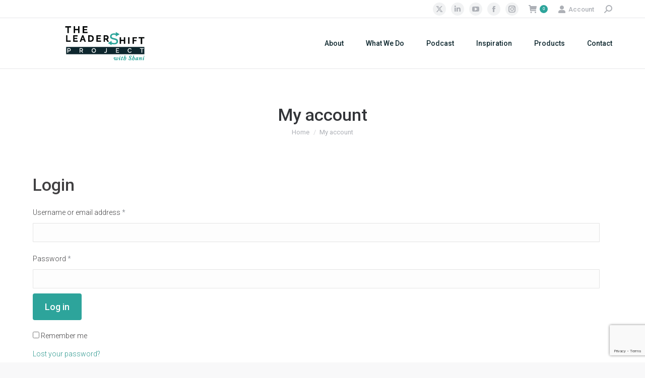

--- FILE ---
content_type: text/html; charset=utf-8
request_url: https://www.google.com/recaptcha/api2/anchor?ar=1&k=6LefzNQoAAAAAEtVpJp69RnbZXE--kyXY0w7Y2PD&co=aHR0cHM6Ly90aGVsZWFkZXJzaGlmdHByb2plY3QuY29tOjQ0Mw..&hl=en&v=PoyoqOPhxBO7pBk68S4YbpHZ&size=invisible&anchor-ms=20000&execute-ms=30000&cb=rkwinglpk8x2
body_size: 48818
content:
<!DOCTYPE HTML><html dir="ltr" lang="en"><head><meta http-equiv="Content-Type" content="text/html; charset=UTF-8">
<meta http-equiv="X-UA-Compatible" content="IE=edge">
<title>reCAPTCHA</title>
<style type="text/css">
/* cyrillic-ext */
@font-face {
  font-family: 'Roboto';
  font-style: normal;
  font-weight: 400;
  font-stretch: 100%;
  src: url(//fonts.gstatic.com/s/roboto/v48/KFO7CnqEu92Fr1ME7kSn66aGLdTylUAMa3GUBHMdazTgWw.woff2) format('woff2');
  unicode-range: U+0460-052F, U+1C80-1C8A, U+20B4, U+2DE0-2DFF, U+A640-A69F, U+FE2E-FE2F;
}
/* cyrillic */
@font-face {
  font-family: 'Roboto';
  font-style: normal;
  font-weight: 400;
  font-stretch: 100%;
  src: url(//fonts.gstatic.com/s/roboto/v48/KFO7CnqEu92Fr1ME7kSn66aGLdTylUAMa3iUBHMdazTgWw.woff2) format('woff2');
  unicode-range: U+0301, U+0400-045F, U+0490-0491, U+04B0-04B1, U+2116;
}
/* greek-ext */
@font-face {
  font-family: 'Roboto';
  font-style: normal;
  font-weight: 400;
  font-stretch: 100%;
  src: url(//fonts.gstatic.com/s/roboto/v48/KFO7CnqEu92Fr1ME7kSn66aGLdTylUAMa3CUBHMdazTgWw.woff2) format('woff2');
  unicode-range: U+1F00-1FFF;
}
/* greek */
@font-face {
  font-family: 'Roboto';
  font-style: normal;
  font-weight: 400;
  font-stretch: 100%;
  src: url(//fonts.gstatic.com/s/roboto/v48/KFO7CnqEu92Fr1ME7kSn66aGLdTylUAMa3-UBHMdazTgWw.woff2) format('woff2');
  unicode-range: U+0370-0377, U+037A-037F, U+0384-038A, U+038C, U+038E-03A1, U+03A3-03FF;
}
/* math */
@font-face {
  font-family: 'Roboto';
  font-style: normal;
  font-weight: 400;
  font-stretch: 100%;
  src: url(//fonts.gstatic.com/s/roboto/v48/KFO7CnqEu92Fr1ME7kSn66aGLdTylUAMawCUBHMdazTgWw.woff2) format('woff2');
  unicode-range: U+0302-0303, U+0305, U+0307-0308, U+0310, U+0312, U+0315, U+031A, U+0326-0327, U+032C, U+032F-0330, U+0332-0333, U+0338, U+033A, U+0346, U+034D, U+0391-03A1, U+03A3-03A9, U+03B1-03C9, U+03D1, U+03D5-03D6, U+03F0-03F1, U+03F4-03F5, U+2016-2017, U+2034-2038, U+203C, U+2040, U+2043, U+2047, U+2050, U+2057, U+205F, U+2070-2071, U+2074-208E, U+2090-209C, U+20D0-20DC, U+20E1, U+20E5-20EF, U+2100-2112, U+2114-2115, U+2117-2121, U+2123-214F, U+2190, U+2192, U+2194-21AE, U+21B0-21E5, U+21F1-21F2, U+21F4-2211, U+2213-2214, U+2216-22FF, U+2308-230B, U+2310, U+2319, U+231C-2321, U+2336-237A, U+237C, U+2395, U+239B-23B7, U+23D0, U+23DC-23E1, U+2474-2475, U+25AF, U+25B3, U+25B7, U+25BD, U+25C1, U+25CA, U+25CC, U+25FB, U+266D-266F, U+27C0-27FF, U+2900-2AFF, U+2B0E-2B11, U+2B30-2B4C, U+2BFE, U+3030, U+FF5B, U+FF5D, U+1D400-1D7FF, U+1EE00-1EEFF;
}
/* symbols */
@font-face {
  font-family: 'Roboto';
  font-style: normal;
  font-weight: 400;
  font-stretch: 100%;
  src: url(//fonts.gstatic.com/s/roboto/v48/KFO7CnqEu92Fr1ME7kSn66aGLdTylUAMaxKUBHMdazTgWw.woff2) format('woff2');
  unicode-range: U+0001-000C, U+000E-001F, U+007F-009F, U+20DD-20E0, U+20E2-20E4, U+2150-218F, U+2190, U+2192, U+2194-2199, U+21AF, U+21E6-21F0, U+21F3, U+2218-2219, U+2299, U+22C4-22C6, U+2300-243F, U+2440-244A, U+2460-24FF, U+25A0-27BF, U+2800-28FF, U+2921-2922, U+2981, U+29BF, U+29EB, U+2B00-2BFF, U+4DC0-4DFF, U+FFF9-FFFB, U+10140-1018E, U+10190-1019C, U+101A0, U+101D0-101FD, U+102E0-102FB, U+10E60-10E7E, U+1D2C0-1D2D3, U+1D2E0-1D37F, U+1F000-1F0FF, U+1F100-1F1AD, U+1F1E6-1F1FF, U+1F30D-1F30F, U+1F315, U+1F31C, U+1F31E, U+1F320-1F32C, U+1F336, U+1F378, U+1F37D, U+1F382, U+1F393-1F39F, U+1F3A7-1F3A8, U+1F3AC-1F3AF, U+1F3C2, U+1F3C4-1F3C6, U+1F3CA-1F3CE, U+1F3D4-1F3E0, U+1F3ED, U+1F3F1-1F3F3, U+1F3F5-1F3F7, U+1F408, U+1F415, U+1F41F, U+1F426, U+1F43F, U+1F441-1F442, U+1F444, U+1F446-1F449, U+1F44C-1F44E, U+1F453, U+1F46A, U+1F47D, U+1F4A3, U+1F4B0, U+1F4B3, U+1F4B9, U+1F4BB, U+1F4BF, U+1F4C8-1F4CB, U+1F4D6, U+1F4DA, U+1F4DF, U+1F4E3-1F4E6, U+1F4EA-1F4ED, U+1F4F7, U+1F4F9-1F4FB, U+1F4FD-1F4FE, U+1F503, U+1F507-1F50B, U+1F50D, U+1F512-1F513, U+1F53E-1F54A, U+1F54F-1F5FA, U+1F610, U+1F650-1F67F, U+1F687, U+1F68D, U+1F691, U+1F694, U+1F698, U+1F6AD, U+1F6B2, U+1F6B9-1F6BA, U+1F6BC, U+1F6C6-1F6CF, U+1F6D3-1F6D7, U+1F6E0-1F6EA, U+1F6F0-1F6F3, U+1F6F7-1F6FC, U+1F700-1F7FF, U+1F800-1F80B, U+1F810-1F847, U+1F850-1F859, U+1F860-1F887, U+1F890-1F8AD, U+1F8B0-1F8BB, U+1F8C0-1F8C1, U+1F900-1F90B, U+1F93B, U+1F946, U+1F984, U+1F996, U+1F9E9, U+1FA00-1FA6F, U+1FA70-1FA7C, U+1FA80-1FA89, U+1FA8F-1FAC6, U+1FACE-1FADC, U+1FADF-1FAE9, U+1FAF0-1FAF8, U+1FB00-1FBFF;
}
/* vietnamese */
@font-face {
  font-family: 'Roboto';
  font-style: normal;
  font-weight: 400;
  font-stretch: 100%;
  src: url(//fonts.gstatic.com/s/roboto/v48/KFO7CnqEu92Fr1ME7kSn66aGLdTylUAMa3OUBHMdazTgWw.woff2) format('woff2');
  unicode-range: U+0102-0103, U+0110-0111, U+0128-0129, U+0168-0169, U+01A0-01A1, U+01AF-01B0, U+0300-0301, U+0303-0304, U+0308-0309, U+0323, U+0329, U+1EA0-1EF9, U+20AB;
}
/* latin-ext */
@font-face {
  font-family: 'Roboto';
  font-style: normal;
  font-weight: 400;
  font-stretch: 100%;
  src: url(//fonts.gstatic.com/s/roboto/v48/KFO7CnqEu92Fr1ME7kSn66aGLdTylUAMa3KUBHMdazTgWw.woff2) format('woff2');
  unicode-range: U+0100-02BA, U+02BD-02C5, U+02C7-02CC, U+02CE-02D7, U+02DD-02FF, U+0304, U+0308, U+0329, U+1D00-1DBF, U+1E00-1E9F, U+1EF2-1EFF, U+2020, U+20A0-20AB, U+20AD-20C0, U+2113, U+2C60-2C7F, U+A720-A7FF;
}
/* latin */
@font-face {
  font-family: 'Roboto';
  font-style: normal;
  font-weight: 400;
  font-stretch: 100%;
  src: url(//fonts.gstatic.com/s/roboto/v48/KFO7CnqEu92Fr1ME7kSn66aGLdTylUAMa3yUBHMdazQ.woff2) format('woff2');
  unicode-range: U+0000-00FF, U+0131, U+0152-0153, U+02BB-02BC, U+02C6, U+02DA, U+02DC, U+0304, U+0308, U+0329, U+2000-206F, U+20AC, U+2122, U+2191, U+2193, U+2212, U+2215, U+FEFF, U+FFFD;
}
/* cyrillic-ext */
@font-face {
  font-family: 'Roboto';
  font-style: normal;
  font-weight: 500;
  font-stretch: 100%;
  src: url(//fonts.gstatic.com/s/roboto/v48/KFO7CnqEu92Fr1ME7kSn66aGLdTylUAMa3GUBHMdazTgWw.woff2) format('woff2');
  unicode-range: U+0460-052F, U+1C80-1C8A, U+20B4, U+2DE0-2DFF, U+A640-A69F, U+FE2E-FE2F;
}
/* cyrillic */
@font-face {
  font-family: 'Roboto';
  font-style: normal;
  font-weight: 500;
  font-stretch: 100%;
  src: url(//fonts.gstatic.com/s/roboto/v48/KFO7CnqEu92Fr1ME7kSn66aGLdTylUAMa3iUBHMdazTgWw.woff2) format('woff2');
  unicode-range: U+0301, U+0400-045F, U+0490-0491, U+04B0-04B1, U+2116;
}
/* greek-ext */
@font-face {
  font-family: 'Roboto';
  font-style: normal;
  font-weight: 500;
  font-stretch: 100%;
  src: url(//fonts.gstatic.com/s/roboto/v48/KFO7CnqEu92Fr1ME7kSn66aGLdTylUAMa3CUBHMdazTgWw.woff2) format('woff2');
  unicode-range: U+1F00-1FFF;
}
/* greek */
@font-face {
  font-family: 'Roboto';
  font-style: normal;
  font-weight: 500;
  font-stretch: 100%;
  src: url(//fonts.gstatic.com/s/roboto/v48/KFO7CnqEu92Fr1ME7kSn66aGLdTylUAMa3-UBHMdazTgWw.woff2) format('woff2');
  unicode-range: U+0370-0377, U+037A-037F, U+0384-038A, U+038C, U+038E-03A1, U+03A3-03FF;
}
/* math */
@font-face {
  font-family: 'Roboto';
  font-style: normal;
  font-weight: 500;
  font-stretch: 100%;
  src: url(//fonts.gstatic.com/s/roboto/v48/KFO7CnqEu92Fr1ME7kSn66aGLdTylUAMawCUBHMdazTgWw.woff2) format('woff2');
  unicode-range: U+0302-0303, U+0305, U+0307-0308, U+0310, U+0312, U+0315, U+031A, U+0326-0327, U+032C, U+032F-0330, U+0332-0333, U+0338, U+033A, U+0346, U+034D, U+0391-03A1, U+03A3-03A9, U+03B1-03C9, U+03D1, U+03D5-03D6, U+03F0-03F1, U+03F4-03F5, U+2016-2017, U+2034-2038, U+203C, U+2040, U+2043, U+2047, U+2050, U+2057, U+205F, U+2070-2071, U+2074-208E, U+2090-209C, U+20D0-20DC, U+20E1, U+20E5-20EF, U+2100-2112, U+2114-2115, U+2117-2121, U+2123-214F, U+2190, U+2192, U+2194-21AE, U+21B0-21E5, U+21F1-21F2, U+21F4-2211, U+2213-2214, U+2216-22FF, U+2308-230B, U+2310, U+2319, U+231C-2321, U+2336-237A, U+237C, U+2395, U+239B-23B7, U+23D0, U+23DC-23E1, U+2474-2475, U+25AF, U+25B3, U+25B7, U+25BD, U+25C1, U+25CA, U+25CC, U+25FB, U+266D-266F, U+27C0-27FF, U+2900-2AFF, U+2B0E-2B11, U+2B30-2B4C, U+2BFE, U+3030, U+FF5B, U+FF5D, U+1D400-1D7FF, U+1EE00-1EEFF;
}
/* symbols */
@font-face {
  font-family: 'Roboto';
  font-style: normal;
  font-weight: 500;
  font-stretch: 100%;
  src: url(//fonts.gstatic.com/s/roboto/v48/KFO7CnqEu92Fr1ME7kSn66aGLdTylUAMaxKUBHMdazTgWw.woff2) format('woff2');
  unicode-range: U+0001-000C, U+000E-001F, U+007F-009F, U+20DD-20E0, U+20E2-20E4, U+2150-218F, U+2190, U+2192, U+2194-2199, U+21AF, U+21E6-21F0, U+21F3, U+2218-2219, U+2299, U+22C4-22C6, U+2300-243F, U+2440-244A, U+2460-24FF, U+25A0-27BF, U+2800-28FF, U+2921-2922, U+2981, U+29BF, U+29EB, U+2B00-2BFF, U+4DC0-4DFF, U+FFF9-FFFB, U+10140-1018E, U+10190-1019C, U+101A0, U+101D0-101FD, U+102E0-102FB, U+10E60-10E7E, U+1D2C0-1D2D3, U+1D2E0-1D37F, U+1F000-1F0FF, U+1F100-1F1AD, U+1F1E6-1F1FF, U+1F30D-1F30F, U+1F315, U+1F31C, U+1F31E, U+1F320-1F32C, U+1F336, U+1F378, U+1F37D, U+1F382, U+1F393-1F39F, U+1F3A7-1F3A8, U+1F3AC-1F3AF, U+1F3C2, U+1F3C4-1F3C6, U+1F3CA-1F3CE, U+1F3D4-1F3E0, U+1F3ED, U+1F3F1-1F3F3, U+1F3F5-1F3F7, U+1F408, U+1F415, U+1F41F, U+1F426, U+1F43F, U+1F441-1F442, U+1F444, U+1F446-1F449, U+1F44C-1F44E, U+1F453, U+1F46A, U+1F47D, U+1F4A3, U+1F4B0, U+1F4B3, U+1F4B9, U+1F4BB, U+1F4BF, U+1F4C8-1F4CB, U+1F4D6, U+1F4DA, U+1F4DF, U+1F4E3-1F4E6, U+1F4EA-1F4ED, U+1F4F7, U+1F4F9-1F4FB, U+1F4FD-1F4FE, U+1F503, U+1F507-1F50B, U+1F50D, U+1F512-1F513, U+1F53E-1F54A, U+1F54F-1F5FA, U+1F610, U+1F650-1F67F, U+1F687, U+1F68D, U+1F691, U+1F694, U+1F698, U+1F6AD, U+1F6B2, U+1F6B9-1F6BA, U+1F6BC, U+1F6C6-1F6CF, U+1F6D3-1F6D7, U+1F6E0-1F6EA, U+1F6F0-1F6F3, U+1F6F7-1F6FC, U+1F700-1F7FF, U+1F800-1F80B, U+1F810-1F847, U+1F850-1F859, U+1F860-1F887, U+1F890-1F8AD, U+1F8B0-1F8BB, U+1F8C0-1F8C1, U+1F900-1F90B, U+1F93B, U+1F946, U+1F984, U+1F996, U+1F9E9, U+1FA00-1FA6F, U+1FA70-1FA7C, U+1FA80-1FA89, U+1FA8F-1FAC6, U+1FACE-1FADC, U+1FADF-1FAE9, U+1FAF0-1FAF8, U+1FB00-1FBFF;
}
/* vietnamese */
@font-face {
  font-family: 'Roboto';
  font-style: normal;
  font-weight: 500;
  font-stretch: 100%;
  src: url(//fonts.gstatic.com/s/roboto/v48/KFO7CnqEu92Fr1ME7kSn66aGLdTylUAMa3OUBHMdazTgWw.woff2) format('woff2');
  unicode-range: U+0102-0103, U+0110-0111, U+0128-0129, U+0168-0169, U+01A0-01A1, U+01AF-01B0, U+0300-0301, U+0303-0304, U+0308-0309, U+0323, U+0329, U+1EA0-1EF9, U+20AB;
}
/* latin-ext */
@font-face {
  font-family: 'Roboto';
  font-style: normal;
  font-weight: 500;
  font-stretch: 100%;
  src: url(//fonts.gstatic.com/s/roboto/v48/KFO7CnqEu92Fr1ME7kSn66aGLdTylUAMa3KUBHMdazTgWw.woff2) format('woff2');
  unicode-range: U+0100-02BA, U+02BD-02C5, U+02C7-02CC, U+02CE-02D7, U+02DD-02FF, U+0304, U+0308, U+0329, U+1D00-1DBF, U+1E00-1E9F, U+1EF2-1EFF, U+2020, U+20A0-20AB, U+20AD-20C0, U+2113, U+2C60-2C7F, U+A720-A7FF;
}
/* latin */
@font-face {
  font-family: 'Roboto';
  font-style: normal;
  font-weight: 500;
  font-stretch: 100%;
  src: url(//fonts.gstatic.com/s/roboto/v48/KFO7CnqEu92Fr1ME7kSn66aGLdTylUAMa3yUBHMdazQ.woff2) format('woff2');
  unicode-range: U+0000-00FF, U+0131, U+0152-0153, U+02BB-02BC, U+02C6, U+02DA, U+02DC, U+0304, U+0308, U+0329, U+2000-206F, U+20AC, U+2122, U+2191, U+2193, U+2212, U+2215, U+FEFF, U+FFFD;
}
/* cyrillic-ext */
@font-face {
  font-family: 'Roboto';
  font-style: normal;
  font-weight: 900;
  font-stretch: 100%;
  src: url(//fonts.gstatic.com/s/roboto/v48/KFO7CnqEu92Fr1ME7kSn66aGLdTylUAMa3GUBHMdazTgWw.woff2) format('woff2');
  unicode-range: U+0460-052F, U+1C80-1C8A, U+20B4, U+2DE0-2DFF, U+A640-A69F, U+FE2E-FE2F;
}
/* cyrillic */
@font-face {
  font-family: 'Roboto';
  font-style: normal;
  font-weight: 900;
  font-stretch: 100%;
  src: url(//fonts.gstatic.com/s/roboto/v48/KFO7CnqEu92Fr1ME7kSn66aGLdTylUAMa3iUBHMdazTgWw.woff2) format('woff2');
  unicode-range: U+0301, U+0400-045F, U+0490-0491, U+04B0-04B1, U+2116;
}
/* greek-ext */
@font-face {
  font-family: 'Roboto';
  font-style: normal;
  font-weight: 900;
  font-stretch: 100%;
  src: url(//fonts.gstatic.com/s/roboto/v48/KFO7CnqEu92Fr1ME7kSn66aGLdTylUAMa3CUBHMdazTgWw.woff2) format('woff2');
  unicode-range: U+1F00-1FFF;
}
/* greek */
@font-face {
  font-family: 'Roboto';
  font-style: normal;
  font-weight: 900;
  font-stretch: 100%;
  src: url(//fonts.gstatic.com/s/roboto/v48/KFO7CnqEu92Fr1ME7kSn66aGLdTylUAMa3-UBHMdazTgWw.woff2) format('woff2');
  unicode-range: U+0370-0377, U+037A-037F, U+0384-038A, U+038C, U+038E-03A1, U+03A3-03FF;
}
/* math */
@font-face {
  font-family: 'Roboto';
  font-style: normal;
  font-weight: 900;
  font-stretch: 100%;
  src: url(//fonts.gstatic.com/s/roboto/v48/KFO7CnqEu92Fr1ME7kSn66aGLdTylUAMawCUBHMdazTgWw.woff2) format('woff2');
  unicode-range: U+0302-0303, U+0305, U+0307-0308, U+0310, U+0312, U+0315, U+031A, U+0326-0327, U+032C, U+032F-0330, U+0332-0333, U+0338, U+033A, U+0346, U+034D, U+0391-03A1, U+03A3-03A9, U+03B1-03C9, U+03D1, U+03D5-03D6, U+03F0-03F1, U+03F4-03F5, U+2016-2017, U+2034-2038, U+203C, U+2040, U+2043, U+2047, U+2050, U+2057, U+205F, U+2070-2071, U+2074-208E, U+2090-209C, U+20D0-20DC, U+20E1, U+20E5-20EF, U+2100-2112, U+2114-2115, U+2117-2121, U+2123-214F, U+2190, U+2192, U+2194-21AE, U+21B0-21E5, U+21F1-21F2, U+21F4-2211, U+2213-2214, U+2216-22FF, U+2308-230B, U+2310, U+2319, U+231C-2321, U+2336-237A, U+237C, U+2395, U+239B-23B7, U+23D0, U+23DC-23E1, U+2474-2475, U+25AF, U+25B3, U+25B7, U+25BD, U+25C1, U+25CA, U+25CC, U+25FB, U+266D-266F, U+27C0-27FF, U+2900-2AFF, U+2B0E-2B11, U+2B30-2B4C, U+2BFE, U+3030, U+FF5B, U+FF5D, U+1D400-1D7FF, U+1EE00-1EEFF;
}
/* symbols */
@font-face {
  font-family: 'Roboto';
  font-style: normal;
  font-weight: 900;
  font-stretch: 100%;
  src: url(//fonts.gstatic.com/s/roboto/v48/KFO7CnqEu92Fr1ME7kSn66aGLdTylUAMaxKUBHMdazTgWw.woff2) format('woff2');
  unicode-range: U+0001-000C, U+000E-001F, U+007F-009F, U+20DD-20E0, U+20E2-20E4, U+2150-218F, U+2190, U+2192, U+2194-2199, U+21AF, U+21E6-21F0, U+21F3, U+2218-2219, U+2299, U+22C4-22C6, U+2300-243F, U+2440-244A, U+2460-24FF, U+25A0-27BF, U+2800-28FF, U+2921-2922, U+2981, U+29BF, U+29EB, U+2B00-2BFF, U+4DC0-4DFF, U+FFF9-FFFB, U+10140-1018E, U+10190-1019C, U+101A0, U+101D0-101FD, U+102E0-102FB, U+10E60-10E7E, U+1D2C0-1D2D3, U+1D2E0-1D37F, U+1F000-1F0FF, U+1F100-1F1AD, U+1F1E6-1F1FF, U+1F30D-1F30F, U+1F315, U+1F31C, U+1F31E, U+1F320-1F32C, U+1F336, U+1F378, U+1F37D, U+1F382, U+1F393-1F39F, U+1F3A7-1F3A8, U+1F3AC-1F3AF, U+1F3C2, U+1F3C4-1F3C6, U+1F3CA-1F3CE, U+1F3D4-1F3E0, U+1F3ED, U+1F3F1-1F3F3, U+1F3F5-1F3F7, U+1F408, U+1F415, U+1F41F, U+1F426, U+1F43F, U+1F441-1F442, U+1F444, U+1F446-1F449, U+1F44C-1F44E, U+1F453, U+1F46A, U+1F47D, U+1F4A3, U+1F4B0, U+1F4B3, U+1F4B9, U+1F4BB, U+1F4BF, U+1F4C8-1F4CB, U+1F4D6, U+1F4DA, U+1F4DF, U+1F4E3-1F4E6, U+1F4EA-1F4ED, U+1F4F7, U+1F4F9-1F4FB, U+1F4FD-1F4FE, U+1F503, U+1F507-1F50B, U+1F50D, U+1F512-1F513, U+1F53E-1F54A, U+1F54F-1F5FA, U+1F610, U+1F650-1F67F, U+1F687, U+1F68D, U+1F691, U+1F694, U+1F698, U+1F6AD, U+1F6B2, U+1F6B9-1F6BA, U+1F6BC, U+1F6C6-1F6CF, U+1F6D3-1F6D7, U+1F6E0-1F6EA, U+1F6F0-1F6F3, U+1F6F7-1F6FC, U+1F700-1F7FF, U+1F800-1F80B, U+1F810-1F847, U+1F850-1F859, U+1F860-1F887, U+1F890-1F8AD, U+1F8B0-1F8BB, U+1F8C0-1F8C1, U+1F900-1F90B, U+1F93B, U+1F946, U+1F984, U+1F996, U+1F9E9, U+1FA00-1FA6F, U+1FA70-1FA7C, U+1FA80-1FA89, U+1FA8F-1FAC6, U+1FACE-1FADC, U+1FADF-1FAE9, U+1FAF0-1FAF8, U+1FB00-1FBFF;
}
/* vietnamese */
@font-face {
  font-family: 'Roboto';
  font-style: normal;
  font-weight: 900;
  font-stretch: 100%;
  src: url(//fonts.gstatic.com/s/roboto/v48/KFO7CnqEu92Fr1ME7kSn66aGLdTylUAMa3OUBHMdazTgWw.woff2) format('woff2');
  unicode-range: U+0102-0103, U+0110-0111, U+0128-0129, U+0168-0169, U+01A0-01A1, U+01AF-01B0, U+0300-0301, U+0303-0304, U+0308-0309, U+0323, U+0329, U+1EA0-1EF9, U+20AB;
}
/* latin-ext */
@font-face {
  font-family: 'Roboto';
  font-style: normal;
  font-weight: 900;
  font-stretch: 100%;
  src: url(//fonts.gstatic.com/s/roboto/v48/KFO7CnqEu92Fr1ME7kSn66aGLdTylUAMa3KUBHMdazTgWw.woff2) format('woff2');
  unicode-range: U+0100-02BA, U+02BD-02C5, U+02C7-02CC, U+02CE-02D7, U+02DD-02FF, U+0304, U+0308, U+0329, U+1D00-1DBF, U+1E00-1E9F, U+1EF2-1EFF, U+2020, U+20A0-20AB, U+20AD-20C0, U+2113, U+2C60-2C7F, U+A720-A7FF;
}
/* latin */
@font-face {
  font-family: 'Roboto';
  font-style: normal;
  font-weight: 900;
  font-stretch: 100%;
  src: url(//fonts.gstatic.com/s/roboto/v48/KFO7CnqEu92Fr1ME7kSn66aGLdTylUAMa3yUBHMdazQ.woff2) format('woff2');
  unicode-range: U+0000-00FF, U+0131, U+0152-0153, U+02BB-02BC, U+02C6, U+02DA, U+02DC, U+0304, U+0308, U+0329, U+2000-206F, U+20AC, U+2122, U+2191, U+2193, U+2212, U+2215, U+FEFF, U+FFFD;
}

</style>
<link rel="stylesheet" type="text/css" href="https://www.gstatic.com/recaptcha/releases/PoyoqOPhxBO7pBk68S4YbpHZ/styles__ltr.css">
<script nonce="LclSxbz0TabrayTHinXDrQ" type="text/javascript">window['__recaptcha_api'] = 'https://www.google.com/recaptcha/api2/';</script>
<script type="text/javascript" src="https://www.gstatic.com/recaptcha/releases/PoyoqOPhxBO7pBk68S4YbpHZ/recaptcha__en.js" nonce="LclSxbz0TabrayTHinXDrQ">
      
    </script></head>
<body><div id="rc-anchor-alert" class="rc-anchor-alert"></div>
<input type="hidden" id="recaptcha-token" value="[base64]">
<script type="text/javascript" nonce="LclSxbz0TabrayTHinXDrQ">
      recaptcha.anchor.Main.init("[\x22ainput\x22,[\x22bgdata\x22,\x22\x22,\[base64]/[base64]/[base64]/bmV3IHJbeF0oY1swXSk6RT09Mj9uZXcgclt4XShjWzBdLGNbMV0pOkU9PTM/bmV3IHJbeF0oY1swXSxjWzFdLGNbMl0pOkU9PTQ/[base64]/[base64]/[base64]/[base64]/[base64]/[base64]/[base64]/[base64]\x22,\[base64]\x22,\x22IGTCvsKzwp0Gwq8MeMKvwpXCi0QUw7DDpMO7PjrCpxUHw5dCw4jDrsOFw5YFwr7CjlACw68kw4kcbGzChsObG8OyNMO9H8Kbc8K9IH1wTwBCQ0rCnsO8w57Cvn1KwrBswovDpsORTcK/[base64]/YcOOYMKSLhDDm8OAwr/Cl1hbPcKvSFIzwr3DmsK/P8KhZsKKwqNwwrLCuhA0wrc3f2/[base64]/CpMKMwo5Nw5rCo8OzYcOZYMKqw5TCgiNtK1fDoAwKwq4Aw4zDjsOmeyRhwrzCpXNxw6jCi8OwD8OlecK/RAp5w6DDkzrCtmPConFXScKqw6BoeTEbwqZ4fibCmw0KesKowobCrxFVw43CgDfCvsO9wqjDiA3Dl8K3MMKAw4/CoyPDqMOuwozCnHPCrz9QwpoVwocaD2/[base64]/w59cw6cAIRBaW8Kywpp8wqrCv3DDtsK/EgjCih3DtsKOw4FYRWRAGTzCkcOLGcK3PsK4f8OTw5kawr3CvMOxaMKUwqhwJMOhLCHDoxF/[base64]/wrdiFsK6w5DDucKiw4gPwqbDoVZqw5FywqJRYTo/MMOUKhrDpH3CosKVwoYJw6FIwo4CcHclEMK7cF7CsMK/bMKqFFt3Hj3DjEMCwp/DonJGV8OUw6U4wrZjwpNvw5FUTxtqD8OlF8OXw5Zuw7lNw7DCu8OgCMKbwo4dGRpXFcOewq8kVTwWW0MxwqzCnMKOIcKYIMKeIAPChznDpcOLDcKQLkB/w7TDk8OjRcO8w4VtMsKeKHXCtsOEw7/CumnCoWl2w4fCisOcw5NgeBdOMMKXPhfDjkLCqWVPw47DlsODwozCoA3DlwACA0RRG8OSwrk9RcKewr1ewppwbcKBwovDjsOyw5Q0wpDDhQRVKg7Cq8Onw5puXcK6wqbDt8KOw7DCuw8/wopGSwYhTlYWw45owrV4w5R+FsKaC8O6w4TDiEcDCcONw4LDmcOXAlFbw6HCvk3DoGnDmwXCn8K3Xg5PFcKKSsOjw6pqw5DCoV7CoMOIw7rCtsORw7szUUFsSsOjWQvCgsOjAgYpw5cKwofDk8O1w4fCv8OhwqfCsR9rw4/Cl8KZwqpwwpTDriRawp/DiMKlw6pSwr0tI8K8NcOzw4LDpGpRRQNZwp7DsMKqwrHCin/Dgk7DgRLCvlPClTbDqnM+wpQmdBnCm8Kqw6zChMKEwptKIh/CuMKyw6rDk15/KsKow4PClwNywpZePH8Owq01IEXDpHMfw6UkFH5FwoPChWo7wp5VM8KaUSLDj1bCs8O5w6XDnsKpZcKTwr4awofCkcK+wptBB8OLwpDCiMKzG8KYRjHDu8OgOivDpGNaN8KgwrnClcOuWMKnU8KwwqjDm1/DnRzDgArChyvCucOhHh8iw7J2w47DjMKyAXHDjELCvw4Gw5zCnsKcGMKYwps3w51zwqDCisO6b8OCMF3CjMKQw5jDsRHCh0fDk8KUw79FLMO7Gn0xRMKQNcKoM8KZGGAbNsKdwrUBFHLCqsKGWMOfw5YZwpcha3lfwppawojDu8K/d8OPwrgnw6jDm8KFw5HDlQIKBsKrwrXDnU/DmsKDw7sxwoB9wrjCuMO5w5LCrxpKw65Bwptzw6LCgD7DhDhmfWF9OcKOwqEJbcOCwq/DlF3CscKZw6sWUsK7UVXDpsO1IngdEyQgwoQnw4ccNh/DusOGKmXDjMKsFlsewqtlIMO0w4TCpXvCjwrDjQPDlcK0wr/CoMOrUMKWbnPDkXcRw6BBUMKgw4Y5w6pQVcOkLUHCrMKRVMOaw47DtMKaAGMQIMOiwo/DrkgvwqvCiXzDmsKvNMKDSVDDpj3CpgDCrsOqAETDhDYZwp97DWRVNsOaw6BBPsKlw7HCjWLCinLDkMKow77DthZFw7HDpUZTLsOfwqjDkjvDniVpwpbDjGxywpjDgsKKb8OpRMKTw63CtVtReSLDikJ/woM0d1zCkE1NwqnCvsO/R1tiw51OwrR5w7gSw4oMBsOodsOzwqhSwr0EZ1LDvid9f8OvwojDrTYWw4lvwqfDlsO/XsKAO8KvWVoAwqNnwr7CocOuI8KALGsvBMOjHDnDhHzDuXjDm8KLbcOcw4swPsOKwo3CmUUdwqzCicO7dcKAwo/CmRLCjnBfwr1jw7Y9wrghwpE6w6J8asKvSMKrw5fDisOLC8KbMR/DrCk5AcOPw7DDrcKiw6VOcsKdQsOewofCu8ObbUMGwqvCrVvCg8O9IsOgw5bClxjCk2xzPMOVTjtvDMKZwqBFw5YywrTCn8OQEQN/w5PCpifDkMK8bSEiw7XCqSfDk8OdwrrDhgbChwEOC0/DmHYKJ8KZwprCpx7DgsOPGHzClB5yBBd8bMKiHXvDpcOZw400wrwBwrtiJsKpw6bDi8OUwqbCqXHCnnRifsKmEcKQNmPCh8KIbS52N8OWTWIMBTjDt8KOw6zCsG/CjcOXw7whwoMTwoQjw5AZVVjCgsOUGsK6CMO2IsKQRMKpwpELw6B3KDUjX2w3wofDlVnDpDlbwrvCjMKrMHhbZhDDocKFQAliPcOgNzPDtsOeEiI9w6VLwqPCgcKZfGnCqG/[base64]/Ch8Kqw5IwGSVjRxHDosKFLMKqGcOJwrzDqsO4HGTCinfCmDErw67DhsO+UmXCowYXfCDDvw8twq0CLMOjIhPDsgLDtsKUSDk/FwfDiVsKw6ZCSV0gw4pCwpUyMG3DjcK/w6jCpFMYd8KHFcKQZMONdWw+FsKzMMKgwqIMwpvCtCBsDUzDrhAedcOTKSIifVUFQk4ZJ0nCnGfCjDfDkggnw6UMw5RmbcKSImwqAsKJw77Cq8ODw7HCsid+wrARH8OuX8O6E0jChHoCw7luPDHDkwLCjcKpw6fCmnEqVDzDt2tLfsOQw61BLT47T2NRFVNvKF/[base64]/w7PDiMOSw5bDrMODwq7DvMOuLwcpZTYAw71BJcO8asKydgtkTTxXw7/DmMOQwqNYw6rDtyoLwpQ7wqHDugPCrw9+wq3DlBPCnMKMcjUbXx7CscK/UMOnwq1/VMO0wqjCmRHCpMKuRcOpHDrCiC8FwpPCnAvCgjsyQcKOwqrDrwvCnMOzY8KiTHYUfcOHw781Ji/CiQPDq3syCcOAOMK5wqfDqBHCqsOxbDvCtgrCuHJlJcKBwpfDgzXCix7ComzDvXfDiVjCjRJBARvCpcO6IcO/[base64]/[base64]/DkcKSwqRLwpM1PMKcw4E3LRp2ChrCtjxRwpPCgMK0woDCjUF0w601MCnCisKnA2l6w7HCisKnUQBtAGLCscOsw4U0wq/DmsK7Dmc9wqVZFsOHU8KhZiLDojBVw5h9w7fDu8KUJcOaSztPw7DCiElxw77DgMOYwqvCokN0J1DChsOxw5NESlxXJ8KoMgQ2w59UwoM/W3LDqsOmIMOYwqVxw5hswro8wopnwpIyw7DCkGTCjyECD8OWVTc6OsOXL8OOVirCuTAON0haPg82B8K2wop5w58cwpTDm8O/JsKVKcOzw4XDmsOAc1bCkcKCw6TDi18Swr5vw63Cn8K+L8KILMOdKS5CwpRvc8OJGGwEwojDm0HDrwdtw6l5MhbCicKBP1A8BBXCjcKVw4UlN8OVwo3ClsKJwp/[base64]/ClAjDtz0bw7TChzx+LsOAwqUSwrtLL8K1w4LCvMOGOsKzwpzDtD3CiyPDmALChsKhNxEiwrp/a1cswpnDtlQxGQ/CncKqHcKnBlPDoMO0VcOyFsKWb1zCuBHCvMO9e3sxe8OcS8K+wrXDvUPDm2gDwpjDocO1UsO5w5vDkFfDu8ONwrvDsMK/IMOwwqPDvBpTw7NNI8K0wpbDmHlwZULDhwVow4jCjsK9XMOkw7bDmMOUPMOmw6BteMOodMKmGcK1D2AQwptiwq1CwpBVwr/DunJOwrplEmbDgHwZwprDlsOkMAA5T2VyHRbDksOiwq7CoxIrw4s2LUkvOlYhwpY7UgEYFV9WAn/CiW1wwqjCtHPCocKfw7vDvyE6GxYIw5XDtybDucObw6sew49tw6fCjMK5wqctCzHClcKkw5F5w4Exw7nDr8K2w7XCmTJjW2Mtwq1DSGkRX3DDvcK0w7ErFEd2IBYDwp7Dj1bDuT/DiyvCuS/DtcKSEBxWw7vDtDUAwqHCuMOFCWjDjsOIbcKSwoNqSsOvw49LLQXDtU/DijjDpEtGwpVdw7o6UcK8w6YIwoh+LR5Bw5bCqCzDmWoww6Z8fTTCncKyTS8BwoAnVMOLacOjwoPDrcKIT3l7wr0xwqImTcOtwpA2OsKdw4NQdsKpwp9EQcOuwr0+GcKODMOBQMKBHsOIecO/PCrCosOow6FLw6LDlxnCiEXCssO6wpRTVQYzC3/CvMOSwozDuA3Cl8KfSMKNBTcsXsKFwpF0BsO/wo8sRsO1w59ndcOYcMOawpgLLcK7LMOGwprCgVRcw5ciUUvDs13CscOewrrDhFtYMRzDpsK9wpk/w43DicOOw6rDhyTCgTMzMn8OOcOxwp9zWsOhw5zCrcKHf8KBIsKmwrB/wrfDo1vDu8OteSg0IDjCr8KIL8O/w7LCo8KKQSTCjDDDv2pvw6bCiMOVw5ArwovCj3LDk0/DmUtlcH9YJ8KmTcO5asO5w6NPwpFcdSjDvmdrwrFpMgbDpsOJwoIbd8KpwqVEa0VNw4Flw4hpEsOOWQnCm19pUMKUISRPN8O8wpwhwobDm8OMWXPDvgbDgzrCh8OLBVnCrMO+w63Dn2/CoMOgw4PDgRVQwp/CtcOaIkRkwoIOwrgxByrCoQEKGcKGwp1uwonDrEpwwo5eWcKVTcKzwovDlcKfwrnCsWsJwoRqwojCjMOZwrfDtWvDvcOnEcKrwrvCgXJNIhMNIxDChcKFw5tswoR4wpMhP8KhI8O1woDDpjfDiFo1w44IHWnCuMKiwpNuThhPG8KDwrk8WcO/E1Q4w4BHwpt4CznCocOcw4/[base64]/DtMOqZ2dLD8KGwrTCo8Knw57DosOnworDusOUwqHCmk0wdMK0wpk+YQkjw5nDpR7DjcOYw4nDvMOLVMOowo3CsMKnwoHDiV19w4cFLMOawrFfw7FzwoPDkMKiEmHCtQnChQQJw4crL8OAw4jCv8KURcONw6vCvMKmw71OFnbDrsK/wp7Ct8OPPnbDqEZqwpPDnzJyw6/CkH3DvH9+e3xTQ8OQend3WVDDgVzCq8OkwoTChcOBF23Di1DCojEvUwzCpsOSw6xWw41zw6lEwqF1bAHCmXjDj8OufMOTIsOvSj8lwp/ClncNwp/CoF/[base64]/w6/[base64]/DjjUfwq/Ckk41woLCssKuQsKLw5vCosKdY27DlMKAQMKvLcKDw5BaIMOtckvDnsKHDmLDpMO/wrTChMOLNMKhw7bDqF/CgcODScKiwr0lOiDDmcOVPcOjwrNbwrVMw4MMOMKeeVRwwrJUw6UVEMK4w5jCkWYdIMOBRy4awoLDr8OKwqo7w40Rw5kZwprDg8KaScO7MsO9wpd3wqfCrlfCg8KCID1yE8K9CcOjDVduZD7ChMOcQ8O/w7wBCMOGw7hRwphVw71oZMKLwr/Cl8O2wqYLBcKKZ8OXSi7Dn8KtwqHDt8K2wp/CklltB8OswrzCl38Rw6TDoMOTL8O7w6LChsOpaGtvw7jCsjwDwoTCpsK3PlE7V8ObYjnDvMOSwrXCihp8FMKuDF/DucKfWz8KeMO7X0VFw4/CnUUMwoV0dXfCiMKEw7PDnsKew4PDl8OGL8OPw4vDssOPVMKKwq7CtMKIwprDr0RINsOHwpbDt8KRw4chMykMasONw63Dhx5Vw7p0w6/DlEFSwovDpkjCpMKOw4LDl8O7wrzClsKufMONA8KyXsOHw6Fcwpxqw7Baw43CjsOAw7cYJsKNR0LClRzCviPDscKlwrXCr3nClsKDdTpsVALCvBfDrsO4C8OpSSzDpsKlBV52AMOQagXCmcOoDsKGw7N/PD8uwqTDqMOywrbDuDltwqHDuMOEb8KPIsOlQmTDnWNyVwHDgWvDswbDmShIwr9oOcO+w5RaDsKRN8K3A8Olwp9wPxXDk8KJw4hwGMOdwoMGwrXCmBB/[base64]/DlcKfwqBUw6UGWcKMwpMqwpvCqBteW8O1w4vCmwZWwr/[base64]/CrsKYLy15AMKNwrl+M3PDhn/[base64]/[base64]/B1wMw5zDpMOEw7wLwqU6w7FWw75sOkJxGWwNwpXCn3deCMOVwr/CusKefjrDtcKKeFQnw6ZXccOPw4HDicKjw7pXHj5MwqBVJsKHLxjCn8Kvw4kMwo3DosOzKcOnIcOPZ8KPXMOxw7/CoMOgwoLDvHDCu8O3EcKUwqM8KCrCoD3CjMO7wrbCoMKGw4DCkHnCmcOzwqofTMK+PcKoUnYJw5Jdw4IrYXgyLcOsXj7DoW3CrMO0Uw/CgSzDt2cHCsOSwpnChMOaw6tww58Ow5hSeMO2FMK6FMKhwqkMWsKYwr47bR3Ch8KXdcKJwqHCkcO0b8ORAATDsVhaw6UzT3vCmnYfCcKowrrDvU3Djy5hFcOvS23DiAbCmMO2TcORwrDDvnUKBcOOEsK2w78Wwr/CvizCuy04w6PDo8KlUMO+QMOow5d5w4hVdcOAKSshw5FkMx/DhsOpw7xXBcOowr3DnEdaAcOqwrbCosOCw4HDgRY+e8KRFcKsw7I5NUYRwoA/[base64]/Dk2vDsMK1w7rCusKxwrpSLsOGwozDsjU8w4DDkcOzOCrCgTQzBXLCuHLCqsKfw58xcmTDtnLDnsO7wrYjwpzDqkDDhQ0pwrXCnn3CgMOuEQF6OmnDgCDDhcOJw6TCj8KjaSvCo3PCmcK7UsOkw5fCtCZgw7cMAMORZyhiUcOtwosowrPDrDxsdMOWWidJw4TDssO/wo7DtMKtw4bChsKtw7J2TMK9woh7wrvCq8KORRsMw5vDpMOHwqvCusK3bcKiw4MpAmZOw70TwoJwLn99w7sGJMKMwrxSFRzDpQlFS2TDnMKdw6PDqMOXw69pG3rCujjCljzDlcOeKgrCkQDCocO6w5ZmwqfDnsKgRcKcwrcVAA1mwqfDp8KEdjJ/[base64]/eHfDjMO7TsK9A8OfwrLCoMO5bzDCjl9uwqHDqMONw6vChcKBSlbDkkLDncOswqQzVhbChMOcw7zCrMKZIsKwwoYqKm/[base64]/[base64]/w7ZKK1M7w4DChnzDqVQ2cMKLLzXCuMO5OHJTK2/DhcO/wonCtSolfsOlw4rCqRB2LWjDvEzDrVojw5VHc8KZwpPCr8KMAS0mw6TCsALCjjsnwoh+w5jCnF48WEU0wpDClsKROsKiVGTCr0zCjMO7wofDqlwYUMKUay/CkRTCpMKuwqB4HmzCqsKBW0cjRVfChMOLwrxuwpHDu8OBw5PDrsO5w7zCjHDCnV9rXHJtwrTDvsKjEDLDmsOywphtwoTDj8OWwo3CjcOMw5fCvMOzwrDCosKOFsKOa8KewrrCulRlw5jCoy0LWMOdPgI8FcO9w4BJwoxZw4jDp8OCbUdhwpE/[base64]/ConDDsF/Cvz3CjsKjO8Ojw7plJsO/SxEWHsOOw7TDqcKqwrNEbCbDvcOCw7HChWDDtwHDoHY/[base64]/CgsKVIVzCoShPblfDsm3Dp0smwqFew5/[base64]/DiMKnwrTDssKjwq7DqE4yYDFpLsKQwpBIOEbCgxPCvR/ChcODTMK/w68ZIMKKBMKnDsONdnw1GMOsIwxTKSzDhj3DnBk2JsOpw7bDnsOIw4QoEFrDiFQXwpTDujbDhAN5wqDCg8OZLzrDmn3CmMO8N0/DjlrCm8OUGsO/bsKxw5XDmMK+wpQKw7bCtcOxcSTCtw7CkGfCiX5gw7XDnFIpaW1NIcOnZsKrw7nDs8KKJMOswro0CsOEwp3DsMKJwpjDnMKfwpXCgAnCmhjCkGZiGHzDnyrCkCzDssKmJ8OxLRE6L1/Dh8OdK2rCtcO7w5XDs8KmX2M1w6TDuDDDtMKKw4hLw6I0IMKxMsKbRMKUN3DDhHXCvcOsCkNhw6lEw7t1wpnDl144ZFEHHcO3w6luZSrDncK7W8K4RcKow5NHw4/DsAbCrHzCoQbDtsKKJcK1J3VqFilnTcKeEsKiKcO+Ok8Mw47CsS3DgsOWXsKQwojCuMOpwodUdsKiw4fClzrCtsKnwo/CmidVwpdww5jCoMKfw7DCtEXDuwQnwrXCgsK+w4Amwr3CrG4jwr7Cvi8aAsOzb8K1w69Swqpjw77Do8KJLSFewq8Mw5HDuT3DlUnCshLDhUwuw69EQMKkXEnDohI8UVwGGsKvwr7CgU1zw4HDjsK4w6LCjn0EIFcKwr/CsQLChgYDGB4ccMOCwqRHf8K1wrXChx5TCcKTwr7Ch8KdRcOpK8OxwoVaScOkLAYUd8Kxw6PCvcKTw7Juw4M2HFLDvyvCvMKsw6DCqcKiJR8hIlcRChbDoVXCqRnDqiZiwo/CljrCsDHCgMK8w50FwrA5MH5wIcOTw73DkRIywpLCrgB7wqvDuW8vw5Uuw7Vzw68mwp7CtMOZZMOGwqpfI1Jyw4zDjl7CscKwQlJBwpHCpjY0H8KNAhs7PDYWKsOww6PDoMOVZsKOwoLCngTCngjDvQoXw6nCoDrDohjDvsKOYVshwo7DvhnDl3/[base64]/[base64]/[base64]/CvcOuDj7DqnXCvMKQOwvCicKpw7fDjlw6wpR+w758FMKhVV1eYStGw45zwqHDrTMvV8OUK8KSbsO9w67CusOUWBnChcOwKsK5GsKwwpwow6RvwpDCl8OHw6wBwozDm8ONwoALwojCsELCkg5dwrlvwrAEw7LDsjsHGMK/[base64]/Cj8Omw40yJTbDnGV6wog3w6wZFErDg8Oow5JdcX7CtMKZE3TCmGVLwpzCoiHDtBLDniV+wqjDphTDvgBiDn42w5rCuQnCo8K5eiVpccOpI1rCpMOgw6XDmynCgMKmAjdQw7RrwrxUVS7Dvi/[base64]/ecK+w6bDs1okKjcYeMOIKH5zE8OxRcOGC0UowqTChsOUV8KlXW4/[base64]/Rl/[base64]/w6/CugzDgVNDZh5ZLEhQwqXDm0MnVCxPdsKgw4Mfw6zCkMOcbsOgwqBOYMKwEcK+aVlow43Dlw3DtcKnw4bCgnDCvELDijQzSBgxaAIfCsK2wrxQw4xoCxBSw7zCmQ4cwq/DmH00w5INEmDCs2Qzw5rCl8Kiw7lvEVnCsDjDiMK5KsO0wovDqGtiJ8K0w63CscKgB3cNwqvCgsOoUcOjwobDnwHDpHMiC8KtwpXDqsKyI8OcwqIIw7kOLCjCrsKAOkFqBk7DkFLCj8KRwonDmsO/w4vDrsO1asKxw7bDiBbDoVPDnWwtw7fDisO8Y8OmLcKcIh4zwq0qw7ciWAnDqi9aw77ClhHCuUhawpjDoyTDjUR8w4bDoWcuw5oLw7zDjBTCqX4Tw5/ChEJPH29tU3fDpBonOsOKXArCp8ONSMO4woAjCsKNwrLCn8OGw4/[base64]/Du8O+YBDDvWnDiMKFwpzDiTPDjUPCscOWwqFLNgrDqXYywrVmw6J6w59hHMOTD155w7zChcKWw6DCsj/Crg3CvmnDlnvCtRxdUsOJGEFfJMKEw7/Dri0nw43CmQnDsMKqJ8K6KEPDncKdw4rCggjDpTMhw5TCniMOSkpUw7xrGcOyPsKXwrPCnETCg2/DqMKYfMKKSA8UckEtw6nDo8OGwrDDp0AdXQbDmTAeIMO/ZScodzXDiWLDsXsHw7I+wosfecKzwqJzwpEOwrVsVMOZVSsVFRPCsX7ChxkXZQ4XXjTDpcKRw4sbw5PDh8Oow7NXwrHCqMK5MQFewoTCmxXCp1AydMObXsOXwp/CosKgw73Ct8OabWzCm8KiZXrCuyRyT3kxwrJ0wokfw5TChcKmwq3CoMKPwohdXzzDqFwKw6/CqMK2dRJAw7x2w5Nww7nCksKLw4rDs8ORbS0XwpM/wr1KRg/Cv8Kqw6MqwqZ9wq5gaz7DvcK1LQwbCDXCrcKvEsOhwovDncOadsKww7UmJ8KDwpsSwqfCjcKSfUt6wo4Mw7V5wrkxw4XDtsKZUMK+wpZvew/Cn2YLw5cOKjYswogAw5vDgMOmwr7DssK+w6MowpBCGVDDp8KOwpHDqULCh8KsKMKswrjDh8KtbMKJD8KwWC/Dh8KdYFjDvcKhOMO1ZjjCqcOXT8Ogw7VSQ8KtwqnCr29TwoclRhcawoXDsE/DuMOrwpfDgMKhPwR7w7rDqcOJwr3DsnnCpgFhwrVVacOYbcOOwqfCn8KEwrbCrl/CosO8X8KEP8OMworDn3hgb3YoBsOMYcObM8KBwqrDn8OKw7UQwr11w4PCpFQyw4rCsRjDg0XCph3CsEp7wqDCn8KqIMKJw5psURwnwpTCicO/c3bCvWtswpFBwrQiLsKuIBAYQ8KsL1jDixonw64Mwo3Cu8O0cMKbIMOlwqVqw7PDtMK6ZMO0Y8KuQ8KvbW8MwqfCjMKnAwTCuUnDgsKGWlAFVjsaBF/CtMO9IcKYw6BUD8Kbw5NFHVnCryDCqGnCmn/Cr8OqCBbDvMKYGcKqw4kfaMKKCBLCrcKFHhscUMKKNwBkw5NkdsKbeTfDssO+wqjDgUdrQ8KJXjgiw6Q/w6/ChMKcKMO8UMOZw4B/wpXDgsK5w6DDozs5BcOxwoJuwr3Dt1MMw7LDjBrCmsKZwp82wr/DqwvCtR1Ow4MwYMO3w6zCg2vDqcKmwpLDlcOXw7APIcOewokjM8KFUsOtasKmwqXDqQJuw7ZKQHg3L0w+Sy/[base64]/DjmHDtD7CrMKUTH1iwqJpwo1dw5zDqsOYWFsKw5zCrcK5wqDDqMKLwrXDjcOVVHLCugc2JsKWwr3DrGoXwpICdk3Cijx0wrzCv8KnYB3CucKBOsOHw4rDtj8uH8O+w6fCqRpMFMOUw6oGwpdFw7/[base64]/[base64]/DuMK4w4PCvWXDpcK3wqJOHQoFwoMBw6M9UiLChsOzw58Rw4R3GhfDrcKnQcK9TV8mwp5eNE/DgcKywovDu8KfQ3XChg/DvMOyZ8KnJsKsw5XCm8OJD0BqwpnCi8KKSsK7GTXCpVjCp8OWwqYtBGPDmgfCsMOaw77Ds3J7cMKQw4svw50LwrZQQQpuf01Dw7HCqTxOVMORw7ISwq5Owo3ClcKGw7/Cq3UAwrIKwqszaUdIwqlawrgTwqLDtQxPw7XCrMK6w4p9e8KXVMOtwpASw4HCjxjDoMOIw5fDjMKYwpkMSsOlw6AyUMObwpnDncKSwqkZbMK9wqt2wqDCtSbCmcKewrlXNsKoYVh/wpfCncO9DcK6YFJTV8OGw6loecKVe8KNw5gqKA0Ve8OzOcKXwpZ2DcO2T8K3w6NWw5nDlhPDt8OFw7HDlX/DrsOkDEPCpcK0PsKBMsOCw7nDmC9zM8OpwrrDnMKGFsOvwoEAw53Clh09w4cETcKFworClcKsf8OdWDrCgGAIRztoTHvCmjbCisO3TUocwp/Dvnpyw7jDgcKlw7DCnMOZWU3CgAzDiQnDrUptOMOFCR46wqHClsOYUMODB2tTUcO4wqFJw7DDq8OFZsKdRkLDhCDCusKVM8O9OsKTw4MYw5PClTAFecKQw6onwrptwo5EwoZSw6siwq7Do8KzUW3DjVJcdiXClFnCgx8saDsHwooewrLDnMOGwpAVVcKpMBd/IcKXBcKSTcOwwr5Hw4pRHMOaXVtvwrXDisOiwrXCp2tNU0fDiBoiDsKvUEXCqQbDvV7CrsKeQcOmw6jDnsONQcK4KBjDl8OOw6d9w74tO8OZwo3Dg2bCrMKBVidrwqInw6zCnyzDuAXCgxECw6BTEzPDucK/wozDq8KVf8KowrjCpXnDoDxsRinCrhMyMUV6wr3CssOaNsKZw6UMw6rCmnrCpMOCL0vCtMONw5LCm0gww7NzwobClFbDo8OUwocGwqR3KAPDsyfCiMKqwrEww4LCksKUwqDCk8KeFwg+w4TCnBxpAUzCr8KsNsO/P8KqwqBNSsKlAsK9wroPZ25JQwklwo/CsSLCp1VfUMO/UjLDk8KieRPCjMKaDsKzw6hhPRzDmBxeKyDDklFCwrNcwqHCv0Asw4I3HsKRdQ0CG8Oyw5pRwoNSTRljBcO2w5ozbcKbR8KiYcOdZyXCvcODw69Dw7LDlcKDw5LDqcOFeifDmsK3dcOlL8KFXifDmSXDgsOHw5zCtcOQw7RhwqDCpMOsw6fCvsOqU0lpC8Kbw5tRwo/[base64]/ClsOZw6rDtC3CpsK6NRHDhTTDg8K2wop/wqo/QjrDmMKgGQdYTEN6BAjDi1tzw5XDpMOxAsO3DMKQQCAtw6UlwqrDp8OJw6p1EMOTw4hfdcOfw4osw4kXEzY6w57Cq8OnwrLCocKAT8Oyw5ROwprDpMOow6tqwoIewrDDinoTPBjDi8OHWcK1w75rcMO/bMOxSDXDjMOJM28iw5jCmsKpWMO+TTrDp0zCpsOSF8OkL8OpRcKxwqMIw73DnxJrw78jCcOLw5zDhcKveSs5w4TDm8O7L8K1d35kwpFoKcKdwrJ2HMKFCsOqwoZVw5zCmnc+GcKVMcO5MlnDhcKPBsOewr/[base64]/CnsKxRzE2XAbCh2RNwrxaw5wvImJmw7krAMO0c8KtGy8eSnVaw4nCrcK7cUDDngo8RzTCh3FPe8KCLsOEw4hmZgduw6Qrw5DChQ3CqcK6wqZWRU/DucKoc1jCkgUXw7t3Iz93VBlcwqzDjcOtw7jCmcKNw6PDiVrCqXlLHMOJwppqTMKXFUHCoDhXwqjCnsKqwq/DusOmw6PDiBTCtQ/CqcOFwpx2wpvCmcO0WklKbMKjw5/DgW7DsRrCjQHCv8KaFD5gS24uQhxEw5kDw6hswrjCmcKfwqxpw7rDuHTCjl7CqDBrNsK8VkNJWsKsSMKDwp7DucKHdXBcw6PDhMKjwpFEwrbDmsKkUEPCpMK/bgvDoGokwoElWsKod2Icw7g8wrkCwq3DrR3CridTw4rDjMKcw5BkWMOnw5fDssKIwr3Dn3fDqSkTfRDCp8OARCopwpxfwo8Bw5HDmTUAM8KXcCcXY33Du8KuwqjDvDZFwpEtdxh7KxJaw7FuJSM+wqt2w7UfeAQfwrLDncKhw7/CgcKZwolwCcOuwqPCucKeMBnDvAPCh8OWA8OBe8OMw7PDiMKmXiR8b1HCjUsjC8OAZMKcbGY0U2wWwoJ8wrrCkMKBYj8RT8KYwq/DgMO5KMO9w4bDjcKMAU/ClkZ6w7smKnhXw6xMw5fDsMKlKsKYXCAnbcKCwqYaf2pQW37DqsO+w6Q4w7XDpDbDqRoeTFl/wr9GwqvDtMO9woYuwoDClDnCqsO1CsO+w7DDisOQTxHDpT3Dg8Oowq8rbiUhw64YwqZZw7vCmVTDiw8QesOHLBoNwrLCkWnDg8OhK8KkUcOEIMKTwojDlsK+wqdPKRtJw4vDoMK/w6HDssKPw4ouP8KJS8OAwqwlwovCgG/Cp8OHw4HChwHDoVNgECjDi8KKw4wrw7bDh1rCosOffMONN8KIw6TDs8OBw454w5jCninCqcKTw5zCqXbCgcOKA8OONMOITTjCpMK8asKafE55wqtew5fDtX/DscOkw49gwrwoX1NSw4/DtMOzwqXDssOzwoLDtsKvw6I4wpplFcKNaMOhw7HCq8Kfw5HDkMKTwpUnw6XDgTRIfjIgBcK0wqQuw7DCvi/Dsz7DgMO0wqjDhSzCvcOJwr9ew5vDkEPDqiELw59dAcO7R8KYfmnDl8KuwqAJOsKLUSQ/bMKBwowyw5bCjgfDiMODw6woBEM/[base64]/wobDt8OfIAkMVcOcw6HDuk0QAcKKw6TCv3XDjsOIw6hnUipNwp/[base64]/Do8K8w65WwoJdw4t9w5rCt1nDgnjCgj7CixzDqcO7bsO9wr7CgMO5wqXDn8O/w7DDqk0/GMOQeGvCrl42w5/[base64]/VMKmAcOYwqHDsMKoEsKIUcKrwrbDncO6wqvDj8OXKQJTw6dEwpwHLMOwJ8K/Y8Ouw6h+McKVI3HCrBfDsMKlwrIWcV/CojLDhcKlfMOYc8OJFcOAw4d1H8KhTRQhYw/[base64]/TTdkw4DCn0TCrUAjZnoTEcOWdMK5Mm3DocOYYUwJcS7DsUrDlcO1w7xxwp7DicK9wqoFw6Zqw4XCtAPDrcKGdwfCmU/CmTQWwpDDksODw71ZWMO5wpDCmGU7w7XCnsKMwpovw7vCp3hnEMOMWjrDucKXP8OZw5I8w4I/OHLDvcKiDR7Cr21qwpY0CcOHwoDDoC/Co8O2wppyw5/Dux0pwrEmwqzDoA3DrgHDrMKFw5LDugPDtsKtw5rCn8ObwoRGw6fDgFESYUxmw7pOR8KcP8KJdsOow6NgchbDuGXDpTLCqsKTF0HDrsOnw7/Cggsjw4nCosOBCS3ClVhJGcKNZ1/[base64]/CjBErwqLCkcKeM8OCw4wXw4x0bMOLJwnDqcO4QcO8OR3DvHNOKm1tH23Dm01rInfDrcKeU1Mkw4BawrgWGlIyAcOzwqfCp1bCmcO0YR7DvMKVKW81wqRJwrw2CsK3aMKjwrAewprDqMOSw5kYw7pvwr8uRRvDo27DpMOXKVNrw5zDtSrCjsK/wqMSIsOtw7XCsGMFd8KeLXnCgMOHdcO+w7Ujw6RNw6kvw4sMYMKCSQ8Uw7Rzw6HDqsKeaFFjwp7DomhDX8KMw5vChsKHw5AVT2jDmsOwUcO2QCbDiTfDsGrCt8KGMT/DgwPCp0LDucKAwoHCrEIPU0U/[base64]/[base64]/[base64]/FWtBeGnDhR7Dm8K4woQow5kCwoPDolwBA3LDj3IlIMOwO3JGfsK2GsKkwqnClcOrw5DDh3EIU8KXwqDCtsOreSXCjBQrwqzDnMO4GMKwIWIlw7bCpzwaeC4Bw5ANwqgbPMO6NsKcFBDCj8KEOlDClcOKKFzDsMOmMxxsNjY0fMKgwoYiK3l9w5UvBkTCrVw1IAFuUmM/XDrDj8Oyw7vCn8OTXsOUKErCiALDuMKkWcK/w6vDghYuIB4Jwp7Dh8OkekjDm8OxwqBkSsOYw5sEwpTCjyLCjcOneCZqNzQDc8KMXFYnw7/CqinDhVjCm0zCgcKSw5zDrl0LSBASw73DqUN0w5lnwp4IRcOaTRjCjsOGHcOyw6hnf8O6wrrCi8OzWmLCjMOcw4xBw57CksOBV0IAUcKnwofDisKdwrUkAwh+RTNxw7TCrcK/wrzCocKWesKtdsKZwqDDuMKmCmVww69tw7AxDAx/w4PDu2HDgzMUR8O8w45XGWIkwqPCuMKpFnnDlFoLYg0YT8KpZMKBwq3DkMOlw4AfEsOQwojDnMOHw7AUCFwjbcKzw45zd8KgCw3Ck1PDr0M1SMOlw4zDrlUGS0ktwr/DuGkiwrTDol03cXchJ8OeHQRFw6rCjHnClcO8JsKmw6vDgkJcw7c8JHMKDTnCh8ObwoxowqjDgMKfHEkUM8KydSXDjHbDrcKrSXh8LjbCn8KgLTJPXApSw7Ujw4HCih7DhsOaW8O2XEHCrMO3HzLClsOZDTZoworCvFzDjcKfw5HDgsKowocVw5/DocOqVAzDtUfDlmogwoA3wp/Cgy8Qw4zCmSLClzJcw5DDuAwCdcO5wovCkgLDugVZwqVlwojDrcOIw71JCmYrCsKfOcKKJcO5wqxBw6jCsMK0w5gbDxgwEcKIDykKIVwEwp7Dm2vCszlKZgEYw5HDhRZ4w73CjVlMw7/DgwHDjMOQJ8KYWw1IwqLClsOlwp7DkcOpw7jDkMOzwqTDm8KdwrjDslTCjEcTw4hKwrbDiFzCpsKYA0wlYSgzw7YhJXZHw4kTfcK0EksLXijCjMOCw6bDpsKTw7g0w4pRw599JXTClmDDr8KBbzBPwolUecOke8Kbw6gXNcK+wpYMw5dnH2sZw4MEwowVVsOZF2PCny/Cpn9Aw67Dp8KywpjCpMKFw4HDiQvCl3/[base64]/DrcKnwp1Sw4nCscO6EMOjwo/Ct1A+wrrCtMKyw7xmIQtaworDoMOhegh6YFzDvsOVw4DDkToibsOqwoHCusOEw6nDtsOeAQHDu3vCrsOCE8O2w65Df016fBvDpmFgwrDDlSl9csOowrHClMOQUgZFwq8hwqHDmiTDpGE+wp8OHMOVLglfw7/DlVzCoCxDfG7DhxNhS8KRMsOCwr/DkEwRwrx/d8OrwqjDq8KVBMK7w57DnMKmw61nw6MiVcKIwq/DvMKeOy1pecOddMOBGsO5wp0rUyxGw4oewogdLQRdNnfDvFVIUsOYbmwWXkghw5RtGMKZw5jChMObKR4uw7JIJ8K4CcOfwrE7Y1/ChG0SQsKxXBHDtMOSCsOvwoxZKcKAw4fDnxoww5sCw7BESsKNIA7CusKZO8KjwozCrsOVwrYBGkPCsE/CrS03wpRQw4/[base64]/w4YFwozCj8KrfMKJAjMETH7Cn8KdcsO6bsKcVXccOVXDhcK6UsO3woDCjXPCi3YCXF7DiGFOf3Btw5fDmwbDoyfDgWPDm8Osw4TDnsOGMsOeBcKhwo5EfCtISsKbw5DCqsKnT8OlJQh5K8KNw5Fsw5rDl09bwqrDpMOowoAOwrRTw5fCqxvDiUzDpETCnMK/UMKrZRRUwrzDmlXDsjAUWm3Cug7Ck8K8wojDicOVfl5Bwr/CmsK/d2fDicKiw5l+wopsQsKnN8OLE8KmwpIMeMO5w7ZFw5zDgkFVMTx3PMK/w4VBK8OfeztmF1E+XsKBNcOnw75Yw4J7woV/[base64]/[base64]/ChMO8DMK1w6fDpsO2EQ4BKnxSWw3Cl1vDrHnCmB8Pw7sHw7hywp8HDAUzPcOtRjFSw5FuAgTCmsKvCUjCrMOvScK3WcOKwpLCo8KPw4w3w49RwpMubsOgVMKUw7/[base64]/Diy14L2kOwpfCs8O0SlFrdn3CjsOWwoENOypDBTnCssKHwojDnsKqw5/CjTXDvcONw4/CuFd/w5jDpsOlwoPCmMKNXnvDnsOAwoBow5IYwpTDg8Ozw651w65SCwRFSsOOGjXDqifChsONcMOfNcKuw4/Dp8OjKsOKw79CA8ORNELCsX8Ew40geMOLXMKvbUoYw71VN8KuFGjDncKKGjfDosKgDcOMRm3CjGwqGSTCmQXCpmAaA8OveWFNw53DiA3CssOkwqAxw7NiwovDgsOTw4VfaDbDpcOOworDkmzDjsK2esKLw7DDv1/Ck1zDocOBw5TDqiBxHMKoPSrCrQbCrsOow5TCpDcVdFLCuTXDssOjEcKvw6LDvXvCvUfCmhpBw5XCt8KuemrCnxsUZQ7CgsOFfMKzLl3DpjrDssKoDMKpPsO4w4/DrVcKw5/DtcKrPyY/wo7Dkj3CpVhJwrZawrfCo29oYQnCpTPCmj80NmfDhg/DjXDCvSrDmVY1GAJDPETDlgkZEGcIw7pIbcOif1cYZBnDs0VQwrJbRsKjcsO6Q0UuacOCwobCqWNgVsKmUsOTZ8O6w6Y3wr9ow7fCjGFewrtrwoHDknvCv8OQIm3Crx8zw7DCnMODw7YYw6tnw4s0F8KLwpZEw63ClWbDm0hkVx5zwpfCvMKkZcO8PMOSRsOKw7/[base64]/CssKOw57DhlMzwqfCrTwzNSDCgsKiw4I+EXNRDHXCqSDCunR0w5Z6wr3Dsm4NwpzCpzfDhybCu8KwalvDs0zDjkgPVhTDscKlUmsXwqPDgl7CmTfCoG00woXDjsOQw7fDrgR5w7YOE8OJLcOlw5zCiMOuccO4R8OVw5HCtMK/[base64]/CjS8eQ2xHwpdtwrHCslRow7jDusOFworDtcKnwpwVwrB5OMO3woIAMGQhwqVnHMOow7o9w686WSMIw69aJAPCo8K4PwB7w7nCoSfDv8KcwpbCl8Kwwq/DtcK7EcKbUMKywrk/GAZEMX/[base64]/wpnCm8OPwq7DjsKzAC/CnEAvw47CqMKDw4R0Kg\\u003d\\u003d\x22],null,[\x22conf\x22,null,\x226LefzNQoAAAAAEtVpJp69RnbZXE--kyXY0w7Y2PD\x22,0,null,null,null,1,[21,125,63,73,95,87,41,43,42,83,102,105,109,121],[1017145,304],0,null,null,null,null,0,null,0,null,700,1,null,0,\[base64]/76lBhnEnQkZnOKMAhnM8xEZ\x22,0,0,null,null,1,null,0,0,null,null,null,0],\x22https://theleadershiftproject.com:443\x22,null,[3,1,1],null,null,null,1,3600,[\x22https://www.google.com/intl/en/policies/privacy/\x22,\x22https://www.google.com/intl/en/policies/terms/\x22],\x224H/7/D3G9Z/TPbfPnr4ULHlt4o2UepTKB1rBSFWsPj0\\u003d\x22,1,0,null,1,1769011342146,0,0,[137,39,99,136,103],null,[245,66,78,15],\x22RC-edhzpJ6ghafJiw\x22,null,null,null,null,null,\x220dAFcWeA5S85Ao99IwH6c55ehfJSEhJBGz7Lcmyvpi0ySMBoMM_TkVgahGvFttPZMUk2y7yUmlPaCYhjBQzCmXU69PxWWMBcB96Q\x22,1769094142180]");
    </script></body></html>

--- FILE ---
content_type: text/css
request_url: https://theleadershiftproject.com/wp-content/themes/TheLeaderShiftProject/style.css?ver=12.2.0
body_size: 534
content:
/*
Theme Name: The LeaderSHIFT Project
Author: Crown Point Design | CPD
Author URI: https://crownpointdesigns.com/
Description: Custom theme for The LeaderSHIFT Project by Shani Magosky, developed by CPD
Version: 1.0.0
License: This WordPress theme is comprised of two parts: (1) The PHP code and integrated HTML are licensed under the GPL license as is WordPress itself.  You will find a copy of the license text in the same directory as this text file. Or you can read it here: http://wordpress.org/about/gpl/ (2) All other parts of the theme including, but not limited to the CSS code, images, and design are licensed according to the license purchased. Read about licensing details here: http://themeforest.net/licenses/regular_extended
Template: dt-the7
*/
.text-testimonial .vc_pageable-slide-wrapper {min-height:340px; background:#f9f9f9;}
.video-testimonial {background:#f9f9f9; min-height:340px; height:340px;}
.video-testimonial h2 {color: #414042; text-align:center; margin-bottom:30px; padding-top:10px;
    font: normal bold 16px / 28px "Roboto", Helvetica, Arial, Verdana, sans-serif;
text-transform: none;}
#vt1 h2 {margin-bottom:4px;}
.single-dt_team .breadcrumbs, .single-dt_team header,.single-dt_team .masthead,.single-dt_team footer {display:none !important; visibility:hidden !important;}

--- FILE ---
content_type: text/javascript; charset=utf-8
request_url: https://api.getdrip.com/client/events/visit?drip_account_id=2089083&referrer=&url=https%3A%2F%2Ftheleadershiftproject.com%2Fmy-account%2F%3Fredirect_to%3D%2Fcourse-completed%2F&domain=theleadershiftproject.com&time_zone=UTC&enable_third_party_cookies=f&callback=Drip_816374730
body_size: -182
content:
Drip_816374730({ success: true, visitor_uuid: "0adfb408fc17425cb9d01fc99d01f71d" });

--- FILE ---
content_type: text/javascript; charset=utf-8
request_url: https://api.getdrip.com/client/track?url=https%3A%2F%2Ftheleadershiftproject.com%2Fmy-account%2F%3Fredirect_to%3D%2Fcourse-completed%2F&visitor_uuid=0adfb408fc17425cb9d01fc99d01f71d&_action=Visited%20a%20page&source=drip&drip_account_id=2089083&callback=Drip_130326280
body_size: -159
content:
Drip_130326280({ success: true, visitor_uuid: "0adfb408fc17425cb9d01fc99d01f71d", anonymous: true });